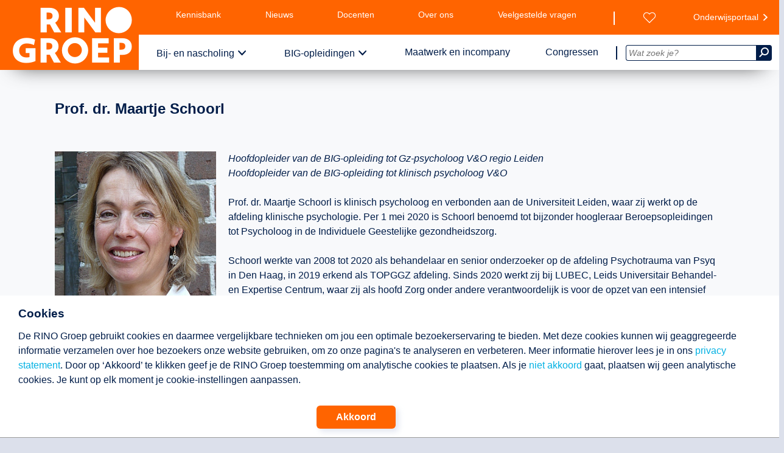

--- FILE ---
content_type: text/html;charset=utf-8
request_url: https://www.rinogroep.nl/docent/1145/prof.-dr.-maartje-schoorl.html
body_size: 11571
content:

<!DOCTYPE html>
<html xmlns="http://www.w3.org/1999/xhtml" lang="nl-NL">
<head>
	<script>(function(w,d,s,l,i){w[l]=w[l]||[];w[l].push({'gtm.start':
	new Date().getTime(),event:'gtm.js'});var f=d.getElementsByTagName(s)[0],
	j=d.createElement(s),dl=l!='dataLayer'?'&l='+l:'';j.async=true;j.src=
	'https://www.googletagmanager.com/gtm.js?id='+i+dl;f.parentNode.insertBefore(j,f);
	})(window,document,'script','dataLayer','GTM-K7P79R2');</script>
	<script>
		window.dataLayer = window.dataLayer || [];
		function gtag(){dataLayer.push(arguments);}
		function gtagConsentUpdate( type, setting ) {
			gtag('consent', type, {
				'ad_storage': setting,
				'analytics_storage': setting,
				'functionality_storage': setting,
				'personalization_storage': setting,
				'security_storage': setting,
				'ad_user_data': setting,
				'ad_personalization': setting
			});
		}
		gtagConsentUpdate( 'default', 'denied')
	</script>


	<meta name="content-language" content="nl-nl" />
	<meta name="language" content="nl-nl" />
	<link rel="preconnect" href="https://fonts.googleapis.com"/>
	<link rel="preconnect" href="https://fonts.gstatic.com" />
	<link rel="stylesheet" href="">
	<meta name="google-site-verification" content="DhZw-21Y8KpoR88jF1oUVlopUVtL2GB5JgXVq9MdzPI" />
	<meta property="og:title" content="Prof. dr. Maartje Schoorl | Docent bij de RINO Groep Utrecht" />
	<meta property="og:site_name" content="RINO Groep | opleiding + inspiratie voor professionals in de GGZ" />
	<meta property="og:url" content="" />
	<meta property="og:description" content="Opleidingen, cursussen en trainingen (ook incompany en maatwerk) voor de geestelijke gezondheidszorg en aanverwante sectoren." />
	<meta property="og:type" content="website" /> 	<meta property="og:image" content="https://www.rinogroep.nl/assets/images/rinogroep_share.png" />
	<meta property="og:image" content="https://www.rinogroep.nl/assets/images/rinogroep.jpg" />
	<meta name="twitter:card" content="summary_large_image">
	<meta name="twitter:image" content="https://www.rinogroep.nl/assets/images/rinogroep_share.png">
	<meta name="twitter:site" content="@RINOgroep" />
	<meta name="twitter:title" content="Prof. dr. Maartje Schoorl | Docent bij de RINO Groep Utrecht" />
	<meta name="twitter:description" content="Opleidingen, cursussen en trainingen (ook incompany en maatwerk) voor de geestelijke gezondheidszorg en aanverwante sectoren." />
	<meta name="twitter:url" content="https://www.rinogroep.nl/index.asp?store=docenten&id=1145" />
	<meta name="keywords" content="Prof. dr. Maartje Schoorl, GGZ, geestelijke gezondheidszorg, jeugdzorg, ouderenzorg, bemoeizorg, verslavingszorg, eerstelijnszorg, zorg en welzijn, psychologie, psychotherapie, gedragstherapie, systeemtherapie, psychodiagnostiek, psychopathologie, jeugd en gezin, speltherapie, hechting, seksuologie, forensische psychiatrie, psychosociale oncologie, verstandelijke beperking, LVG, autisme, Liberman, SRH, rehabilitatie, leiderschap, BIG opleidingen, gezondheidszorgpsycholoog, GZ opleiding, psychotherapeut, klinisch psycholoog, neuropsychologie" />
	<meta name="description" content="Opleidingen, cursussen en trainingen (ook incompany en maatwerk) voor de geestelijke gezondheidszorg en aanverwante sectoren." />

	<meta name="robots" content="index,follow" />

    <title>Prof. dr. Maartje Schoorl | Docent bij de RINO Groep Utrecht</title>
	
	<meta name="viewport" content="width=device-width, initial-scale=1.0, minimum-scale=1.0">
    <link rel="shortcut icon" href="/assets/images/favicons/favicon.ico?v=01-05-2025">
	<link rel="apple-touch-icon" href="/assets/images/favicons/favicon.ico">
    <meta name="apple-mobile-web-app-title" content="RINO Groep">
    <meta name="application-name" content="RINO Groep">
    <meta name="theme-color" content="#ffffff">
    <link rel="stylesheet" defer="true" href="/assets/css/style.min.css?v=01-05-2025">
    <link rel="preload" href="/assets/css/print.min.css?v=01-05-2025"  media="print">
    <script src="/assets/js/script.min.js?v=01-05-2025"></script>
    <script src="/library/library.min.js?v=01-05-2025"></script>
    <link rel="stylesheet" href="/redesign.min.css">
	<style>
	@font-face { font-family: "icomoon"; font-display: swap; src: url("/assets/fonts/icons/icomoon3.woff2") format("woff2"); font-weight: normal; font-style: normal; }
	@font-face { font-family: "FontAwesome"; font-display: swap; src: url("/assets/fonts/fontawesome-webfont.woff2?v=4.3.0") format("woff2"); font-weight: normal; font-style: normal; }
	</style>

</head>


<body class="">
 <noscript><iframe src="https://www.googletagmanager.com/ns.html?id=GTM-K7P79R2" height="0" width="0" style="display:none;visibility:hidden"></iframe></noscript>

	<div id="permission">
		<div id="permission_in">
			<h3 >Cookies</h3>
			<p class="text ckText">
				De RINO Groep gebruikt cookies en daarmee vergelijkbare technieken om jou een optimale bezoekerservaring te bieden.
				Met deze cookies kunnen wij geaggregeerde informatie verzamelen over hoe bezoekers onze website gebruiken, om zo onze pagina's te analyseren en verbeteren.
				Meer informatie hierover lees je in ons <a href="/disclaimer">privacy statement</a>.
				Door op ‘Akkoord’ te klikken geef je de RINO Groep toestemming om analytische cookies te plaatsen.
				Als je <a href="#" onClick="gtagConsentUpdate('update', 'denied'); lib_createCookie('doAnalytics', 0, 50000); $('#permission').slideUp();"><nobr>niet akkoord</nobr></a> gaat, plaatsen wij geen analytische cookies. Je kunt op elk moment je cookie-instellingen aanpassen.
			</p>
			<div class="akk__btn">
				<a class="genericButton" href="#" onClick="gtagConsentUpdate('update', 'allow'); lib_createCookie('doAnalytics', '1', 50000);$('#permission').slideUp();">Akkoord</a>
			</div>
		</div>
	</div>
<header class="printonly"><img src="/assets/images/rinogroep_logo_wit.png" alt="RINO Groep - logo" /></header>
<header class="pageHeader" id="PH">
	<div class="pageHeader_logo">
		<a href="/" rel="home">
			<img src="/assets/images/rinogroep_logo_wit.png" alt="RINO Groep - logo" id="logo" />
		</a>
	</div>
	<nav class="menus">
		<button class="pageHeader__navToggle">
			<span class="pageHeader__navToggleOpenTxt">Sluit</span>
			<span class="pageHeader__navToggleClosedTxt">Menu</span>
			<span class="pageHeader__navToggleIcon">
				<span class="pageHeader__navToggleHamburger"></span>
			</span>
		</button>
		<nav class="topmenu pageMenu">
			<div class="left pageMenu__list">
				<span class="spacer"></span>
				<a href="/kennisbank" class="pageMenu__listItemLink">Kennisbank</a>
				<a href="/actualiteiten/nieuws" class="pageMenu__listItemLink">Nieuws</a>
				<a href="/pagina/540/onze-docenten.html"  class="pageMenu__listItemLink">Docenten</a>
				<a href="/pagina/796/over-de-rino-groep.html" class="pageMenu__listItemLink">Over ons</a>
				<a href="/pagina/298/veelgestelde-vragen.html" class="pageMenu__listItemLink">Veelgestelde vragen</a>
				<a href="/contact"  class="pageMenu__listItemLink">Contact</a>
			</div>
			<div class="right pageMenu__list">
				<a href="/wensenlijst" class="pageMenu__listItemLink" id="wensenlijst" aria-label="Wensenlijst"></a>
				<a href="https://onderwijsportaal.rinogroep.nl/login" class="pageMenu__listItemLink extern" rel="nofollow" target="_blank">Onderwijsportaal</a>
			</div>
			<div class="sep"></div>
		</nav>
		<nav class="bottommenu pageMenu">
			<div class="left">
				<ul class="pageMenu__list pageMenu__list--nav">
					<span class="spacer"></span>
					<li class="pageMenu__listItem">
						<a href="/opleidingen-en-cursussen" class="pageMenu__listItemLink withsub">Bij- en nascholing</a>
						<nav class="pageMenu__subNav row row--equal">
							<div class="col-md-4 pageMenu__subNavGroup">
								<a href="/zoeken" class="pageMenu__subLink">Cursussen en opleidingen</a>
								<ul class="pageMenu__subList">
									<li class="pageMenu__subListItem">
										<a class="pageMenu__subListLink" href="/categorie/52/psychotherapeutische-behandelvormen.html">Psychotherapeutische behandelvormen</a>
									</li>
									<li class="pageMenu__subListItem">
										<a class="pageMenu__subListLink" href="/categorie/49/GGZ-volwassenen.html">Ggz volwassenen</a>
									</li>
									<li class="pageMenu__subListItem">
										<a class="pageMenu__subListLink" href="/categorie/48/herstel.html">Herstel</a>
									</li>
									<li class="pageMenu__subListItem">
										<a class="pageMenu__subListLink" href="/categorie/82/poh-ggz-en-sociaal-domein.html">POH-GGZ en Sociaal Domein</a>
									</li>
									<li class="pageMenu__subListItem">
										<a class="pageMenu__subListLink" href="/categorie/53/jeugd-gezin-en-onderwijs.html">Jeugd, gezin en onderwijs</a>
									</li>
									<li class="pageMenu__subListItem">
										<a class="pageMenu__subListLink" href="/categorie/106/anders-kijken-naar-kinderen.html">Anders Kijken naar Kinderen</a>
									</li>
									<li class="pageMenu__subListItem">
										<a class="pageMenu__subListLink" href="/categorie/94/ouderen.html">Ouderen</a>
									</li>
									<li class="pageMenu__subListItem">
										<a class="pageMenu__subListLink" href="/categorie/63/forensische-zorg.html">Forensische zorg</a>
									</li>
									<li class="pageMenu__subListItem">
										<a class="pageMenu__subListLink" href="/categorie/5/verstandelijke-beperking.html">Verstandelijke beperking</a>
									</li>
									<li class="pageMenu__subListItem">
										<a class="pageMenu__subListLink" href="/categorie/11/autisme.html">Autisme</a>
									</li>
									<li class="pageMenu__subListItem">
										<a class="pageMenu__subListLink" href="/categorie/97/medische-psychologie-en-seksuologie.html">Medische psychologie en seksuologie</a>
									</li>
									<li class="pageMenu__subListItem">
										<a class="pageMenu__subListLink" href="/zoeken">Totaaloverzicht</a>
									</li>
								</ul>
							</div>
							<div class="col-md-4 pageMenu__subNavGroup">
								<a href="/beroepsopleidingen" class="pageMenu__subLink">(Beroeps)opleidingen</a>
								<ul class="pageMenu__subList">
									<li class="pageMenu__subListItem">
										<a class="pageMenu__subListLink" href="/niveau/post-BIG">Post-BIG</a>
									</li>
									<li class="pageMenu__subListItem">
										<a class="pageMenu__subListLink" href="/niveau/postmaster">Postmaster</a>
									</li>
									<li class="pageMenu__subListItem">
										<a class="pageMenu__subListLink" href="/niveau/post-HBO">Post-hbo</a>
									</li>
								</ul>
								<div class="pageMenu__subTitle pageMenu__subLink" alt="Snel naar een specifieke pagina">Snel naar</div>
								<ul class="pageMenu__subList">
									<li class="pageMenu__subListItem">
										<a href="/geaccrediteerd" class="pageMenu__subListLink">Geaccrediteerd aanbod</a>
									</li>
									<li class="pageMenu__subListItem">
										<a href="/nieuw-aanbod" class="pageMenu__subListLink">Nieuw aanbod</a>
									</li>
									<li class="pageMenu__subListItem">
										<a href="/last-minutes" class="pageMenu__subListLink">Last minutes</a>
									</li>
									<li class="pageMenu__subListItem">
										<a href="/pagina/578/modulair-opleiden.html" class="pageMenu__subListLink">Modulair opleiden</a>
									</li>
									<li class="pageMenu__subListItem">
										<a href="/liberman-bestellingen" class="pageMenu__subListLink">Liberman bestellingen</a>
									</li>
									<li class="pageMenu__subListItem">
										<div class="pageMenu__spacer"></div>
									</li>
									<li class="pageMenu__subListItem">
										<a href="/pagina/540/onze-docenten.html" class="pageMenu__subListLink pageMenu__hilight">Docent worden?</a>
									</li>
								</ul>
							</div>

							<div class="col-md-4 pageMenu__subNavGroup pageMenu__bannerGroup">
								<div class="banner">
									<a href="/kennisbank/podcasts">
										<img class="pageMenu__image" data-image="/images/banner_bns.png" alt="Beluister de podcasts" />
									</a>
								</div>

								<div class="pageMenu__description">
									<div>
										Op zoek naar de juiste opleiding?<br/>
										We helpen je graag!<br/>
										Bel <a href="tel:0302308450">030 230 84 50</a> of <a href="mailto:infodesk@rinogroep.nl">mail ons</a>.
									</div>
								</div>
							</div>
						</nav>
					</li>
					<li class="pageMenu__listItem">
						<a href="/big-opleidingen" class="pageMenu__listItemLink withsub">BIG-opleidingen</a>
						<nav class="pageMenu__subNav row row--equal">
							<div class="col-md-4 pageMenu__subNavGroup">
								<a href="/big-opleidingen" class="pageMenu__subLink">Opleidingen</a>
								<ul class="pageMenu__subList">
									<li class="pageMenu__subListItem">
										<a class="pageMenu__subListLink" href="/opleiding-gz-psycholoog">Gz-psycholoog</a>
									</li>
									<li class="pageMenu__subListItem">
										<a class="pageMenu__subListLink" href="/opleiding-orthopedagoog-generalist">Orthopedagoog-generalist</a>
									</li>
									<li class="pageMenu__subListItem">
										<a class="pageMenu__subListLink" href="/opleiding-psychotherapeut">Psychotherapeut</a>
									</li>
									<li class="pageMenu__subListItem">
										<a class="pageMenu__subListLink" href="/opleiding-klinisch-psycholoog">Klinisch psycholoog</a>
									</li>
									<li class="pageMenu__subListItem">
										<a class="pageMenu__subListLink" href="/opleiding-klinisch-neuropsycholoog">Klinisch neuropsycholoog</a>
									</li>
									<li class="pageMenu__subListItem">
										<div class="pageMenu__spacer"></div>
									</li>
									<li class="pageMenu__subListItem">
										<a class="pageMenu__subListLink" href="/pagina/536/topklas.html">Topklas</a>
									</li>
									<li class="pageMenu__subListItem">
										<a class="pageMenu__subListLink" href="/BIG-alumni">BIG-alumni</a>
									</li>
									<li class="pageMenu__subListItem">
										<div class="pageMenu__spacer"></div>
									</li>
									<li class="pageMenu__subListItem">
										<a href="/pagina/540/onze-docenten.html" class="pageMenu__subListLink pageMenu__hilight">Docent worden?</a>
									</li>
									<li class="pageMenu__subListItem">
										<a href="/pagina/797/hoofdopleiders-en-hoofddocenten-big-opleidingen.html" class="pageMenu__subListLink">Hoofdopleiders en hoofddocenten</a>
									</li>
								</ul>

							</div>

							<div class="col-md-4 pageMenu__subNavGroup">
								<a href="/pagina/499/praktijkinstellingen.html" class="pageMenu__subLink">Praktijkinstellingen</a>
								<ul class="pageMenu__subList">
									<li class="pageMenu__subListItem">
										<a class="pageMenu__subListLink" href="/pagina/547/medewerkers-opleiden.html">Erkenning aanvragen</a>
									</li>
									<li class="pageMenu__subListItem">
										<a class="pageMenu__subListLink" href="/pagina/549/opleidingsplaatsen-aanvragen.html">Opleidingsplaatsen aanvragen</a>
									</li>
									<li class="pageMenu__subListItem">
										<a class="pageMenu__subListLink" href="/pagina/822/opleiden-in-samenwerkingsverband.html">Opleiden in samenwerkingsverband</a>
									</li>
									<li class="pageMenu__subListItem">
										<a class="pageMenu__subListLink" href="/pagina/552/subsidie_big_opleidingen.html" >Subsidie BIG-opleidingen</a>
									</li>
									<li class="pageMenu__subListItem">
										<a class="pageMenu__subListLink" href="/pagina/550/visitatie.html">Visitatie</a>
									</li>
									<li class="pageMenu__subListItem">
										<div class="pageMenu__spacer"></div>
									</li>
									<li class="pageMenu__subListItem">
										<a class="pageMenu__subListLink" href="/pagina/633/big-opleiderspagina.html" >Info BIG-opleiders</a>
									</li>
									<li class="pageMenu__subListItem">
										<a  class="pageMenu__subListLink" href="/pagina/551/handige_links_BIG.html">Handige links</a>
									</li>
									<li class="pageMenu__subListItem">
										<a class="pageMenu__subListLink" href="/marktplaats">BIG-marktplaats</a>
									</li>
								</ul>
							</div>
							<div class="col-md-4 pageMenu__subNavGroup pageMenu__bannerGroup">
								<div class="banner">
									<a  href="/marktplaats">
										<img class="pageMenu__image" data-image="/images/banner_big.png" alt="BIG marktplaats, opleidingsplaatsen, supervisoren en samenwerkingen" />
									</a>
								</div>

								<div class="pageMenu__description">
									<div>Wij bieden gedragswetenschappelijke kennis, inzichten en vaardigheden. Samen met erkende praktijkinstellingen.<br>
									Bel <a href="tel:0302308440">030 230 84 40</a> of <a href="mailto:servicebureauBIG@rinogroep.nl">mail ons</a>.</div>
								</div>
							</div>

						</nav>
					</li>
					<li class="pageMenu__listItem">
						<a href="/pagina/488/maatwerk-en-incompany.html" class="pageMenu__listItemLink">Maatwerk en incompany</a>
					</li>
					<li class="pageMenu__listItem">
						<a href="/pagina/211/congressen-en-masterclasses.html" class="pageMenu__listItemLink">Congressen</a>
					</li>

				</ul>
				<div class="sep"></div>
			</div>
			<div class="right">
				<div class="searchBox">
					<form class="form__searchBox" id="Code" action="/zoek.asp">
						<input class="form__searchBoxField" name="search_for" type="text" value="" autocomplete="off" id="zoek" onkeyup="ajax_showOptions(this,'getZoekwoorden',event)" placeholder="Wat zoek je?">
						<button class="pageHeader__searchBoxTrigger" aria-label="Zoeken" type="submit"><i class="icon icon--search"></i></button>
					</form>
				</div>
			</div>
		</nav>

	</nav>
	<nav class="mobileMenu">
		<ul class="mobileMenu__list" data-depth="0" data-curdepth="0">
			<li class="mobileMenu__listItem mobileMenu__listItem--hasChildren" >
			<button class="mobileMenu__link mobileMenu__main" data-target="6" onclick="toggleMenu(this)">Bij- en nascholing</button>
			<ul class="mobileMenu__list" data-depth="1" data-target="6">
				<li class="mobileMenu__listItem mobileMenu__listItem--goBack">
					<button class="mobileMenu__link mobileMenu__link--goBack" data-target="">
						Terug
					</button>
				</li>
				<li class="mobileMenu__listItem mobileMenu__listItem--hasChildren" >
			<button class="mobileMenu__link" data-target="6.0" onclick="toggleMenu(this)">Cursussen en opleidingen</button>
			<ul class="mobileMenu__list" data-depth="2" data-target="6.0">
				<li class="mobileMenu__listItem mobileMenu__listItem--goBack">
					<button class="mobileMenu__link mobileMenu__link--goBack" data-target="6">
						Terug
					</button>
				</li>
				<li class="mobileMenu__listItem">
					<a class="mobileMenu__link" href="/zoeken">Cursussen en opleidingen</a>
				</li>
				<li class="mobileMenu__listItem">
					<a class="mobileMenu__link" href="/categorie/52/psychotherapeutische-behandelvormen.html">Psychotherapeutische behandelvormen</a>
					</li>
				<li class="mobileMenu__listItem">
					<a class="mobileMenu__link" href="/categorie/49/GGZ-volwassenen.html">Ggz volwassenen</a>
					</li>
				<li class="mobileMenu__listItem">
					<a class="mobileMenu__link" href="/categorie/48/herstel.html">Herstel</a>
					</li>
				<li class="mobileMenu__listItem">
					<a class="mobileMenu__link" href="/categorie/82/poh-ggz-en-sociaal-domein.html">POH-GGZ en Sociaal Domein</a>
				</li>
				<li class="mobileMenu__listItem">
					<a class="mobileMenu__link" href="/categorie/53/jeugd-gezin-en-onderwijs.html">Jeugd, gezin en onderwijs</a>
				</li>
				<li class="mobileMenu__listItem">
					<a class="mobileMenu__link" href="/categorie/106/anders-kijken-naar-kinderen.html">Anders Kijken naar Kinderen</a>
				</li>
				<li class="mobileMenu__listItem">
					<a class="mobileMenu__link" href="/categorie/94/ouderen.html">Ouderen</a>
				</li>
				<li class="mobileMenu__listItem">
					<a class="mobileMenu__link" href="/categorie/63/forensische-zorg.html">Forensische zorg</a>
				</li>
				<li class="mobileMenu__listItem">
					<a class="mobileMenu__link" href="/categorie/5/verstandelijke-beperking.html">Verstandelijke beperking</a>
				</li>
				<li class="mobileMenu__listItem">
					<a class="mobileMenu__link" href="/categorie/11/autisme.html">Autisme</a>
				</li>
				<li class="mobileMenu__listItem">
					<a class="mobileMenu__link" href="/categorie/97/medische-psychologie-en-seksuologie.html">Medische psychologie en seksuologie</a>
				</li>
				<li class="mobileMenu__listItem">
					<a class="mobileMenu__link" href="/zoeken">Totaaloverzicht</a>
				</li>
			</ul>
		</li>
		<li class="mobileMenu__listItem mobileMenu__listItem--hasChildren">
			<button class="mobileMenu__link" data-target="6.1" onclick="toggleMenu(this)">(Beroeps)opleidingen</button>
			<ul class="mobileMenu__list" data-depth="2" data-target="6.1">
				<li class="mobileMenu__listItem mobileMenu__listItem--goBack">
					<button class="mobileMenu__link mobileMenu__link--goBack" data-target="6">
						Terug
					</button>
				</li>
				<li class="mobileMenu__listItem">
					<a class="mobileMenu__link" href="/beroepsopleidingen">(Beroeps)opleidingen</a>
				</li>
				<li class="mobileMenu__listItem">
					<a class="mobileMenu__link" href="/niveau/post-BIG">Post-BIG</a>
					</li>
				<li class="mobileMenu__listItem">
					<a class="mobileMenu__link" href="/niveau/postmaster">Postmaster</a>
					</li>
				<li class="mobileMenu__listItem">
					<a class="mobileMenu__link" href="/niveau/post-HBO">Post-hbo</a>
				</li>
			</ul>
			</li>
		<li class="mobileMenu__listItem mobileMenu__listItem--hasChildren" >
			<button class="mobileMenu__link" data-target="6.2" onclick="toggleMenu(this)">Snel naar</button>
			<ul class="mobileMenu__list" data-depth="2" data-target="6.2">
				<li class="mobileMenu__listItem mobileMenu__listItem--goBack">
					<button class="mobileMenu__link mobileMenu__link--goBack" data-target="6">
						Terug
					</button>
				</li>
				<li class="mobileMenu__listItem">
					<a class="mobileMenu__link" href="#">Snel naar</a>
				</li>
				<li class="mobileMenu__listItem">
					<a class="mobileMenu__link" href="/geaccrediteerd">Geaccrediteerd aanbod</a>
					</li>
				<li class="mobileMenu__listItem">
					<a class="mobileMenu__link" href="/nieuw-aanbod">Nieuw aanbod</a>
					</li>
				<li class="mobileMenu__listItem">
					<a class="mobileMenu__link" href="/last-minutes">Last minutes</a>
					</li>
				<li class="mobileMenu__listItem">
					<a class="mobileMenu__link" href="/pagina/578/modulair-opleiden.html">Modulair opleiden</a>
					</li>
				<li class="mobileMenu__listItem">
					<a class="mobileMenu__link" href="/liberman-bestellingen">Liberman bestellingen</a>
					</li>
				<li class="mobileMenu__listItem">
					<a class="mobileMenu__link" href="/pagina/540/onze-docenten.html">Docent worden?</a>
				</li>
			</ul>
		</li>
	</ul>
	</li>
		<li class="mobileMenu__listItem mobileMenu__listItem--hasChildren">
			<button class="mobileMenu__link mobileMenu__main" data-target="7" onclick="toggleMenu(this)">BIG-opleidingen</button>
			<ul class="mobileMenu__list" data-depth="1" data-target="7">
				<li class="mobileMenu__listItem mobileMenu__listItem--goBack">
					<button class="mobileMenu__link mobileMenu__link--goBack" data-target="">
						Terug
					</button>
				</li>
				<li class="mobileMenu__listItem mobileMenu__listItem--hasChildren" >
				<button class="mobileMenu__link" data-target="7.0" onclick="toggleMenu(this)">Opleidingen</button>
				<ul class="mobileMenu__list" data-depth="2" data-target="7.0">
					<li class="mobileMenu__listItem mobileMenu__listItem--goBack">
						<button class="mobileMenu__link mobileMenu__link--goBack" data-target="7">
							Terug
						</button>
					</li>
					<li class="mobileMenu__listItem">
						<a class="mobileMenu__link" href="/big-opleidingen">Opleidingen</a>
					</li>
					<li class="mobileMenu__listItem">
						<a class="mobileMenu__link" href="/opleiding-gz-psycholoog">Gz-psycholoog</a>
					</li>
					<li class="mobileMenu__listItem">
						<a class="mobileMenu__link" href="/opleiding-orthopedagoog-generalist">Orthopedagoog-generalist</a>
					</li>
					<li class="mobileMenu__listItem">
						<a class="mobileMenu__link" href="/opleiding-psychotherapeut">Psychotherapeut</a>
					</li>
					<li class="mobileMenu__listItem">
						<a class="mobileMenu__link" href="/opleiding-klinisch-psycholoog">Klinisch psycholoog</a>
					</li>
					<li class="mobileMenu__listItem">
						<a class="mobileMenu__link" href="/opleiding-klinisch-neuropsycholoog">Klinisch neuropsycholoog</a>
					</li>
					<li class="mobileMenu__listItem">
						<a class="mobileMenu__link" href="/pagina/536/topklas.html">Topklas</a>
					</li>
					<li class="mobileMenu__listItem">
						<a class="mobileMenu__link" href="/BIG-alumni">BIG-alumni</a>
					</li>
					<li class="mobileMenu__listItem">
						<a class="mobileMenu__link" href="/pagina/540/onze-docenten.html">Docent worden?</a>
					</li>
					<li class="mobileMenu__listItem">
						<a class="mobileMenu__link" href="/pagina/797/hoofdopleiders-en-hoofddocenten-big-opleidingen.html">Hoofdopleiders en hoofddocenten</a>
					</li>
				</ul>
			</li>
		<li class="mobileMenu__listItem mobileMenu__listItem--hasChildren" >
			<button class="mobileMenu__link" data-target="7.1" onclick="toggleMenu(this)">Praktijkinstellingen</button>
			<ul class="mobileMenu__list" data-depth="2" data-target="7.1">
				<li class="mobileMenu__listItem mobileMenu__listItem--goBack">
					<button class="mobileMenu__link mobileMenu__link--goBack" data-target="7">
						Terug
					</button>
				</li>
				<li class="mobileMenu__listItem">
					<a class="mobileMenu__link" href="/pagina/499/praktijkinstellingen.html">Praktijkinstellingen</a>
				</li>
				<li class="mobileMenu__listItem">
					<a class="mobileMenu__link" href="/pagina/547/medewerkers-opleiden.html">Erkenning aanvragen</a>
				</li>
				<li class="mobileMenu__listItem">
					<a class="mobileMenu__link" href="/pagina/549/opleidingsplaatsen-aanvragen.html">Opleidingsplaatsen aanvragen</a>
				</li>
				<li class="mobileMenu__listItem">
					<a class="mobileMenu__link" href="/pagina/822/opleiden-in-samenwerkingsverband.html">Samenwerkingsverband</a>
				</li>
				<li class="mobileMenu__listItem">
					<a class="mobileMenu__link" href="/pagina/552/subsidie_big_opleidingen.html">Subsidie BIG-opleidingen</a>
				</li>
				<li class="mobileMenu__listItem">
					<a class="mobileMenu__link" href="/pagina/550/visitatie.html">Visitatie</a>
				</li>
				<li class="mobileMenu__listItem">
					<a class="mobileMenu__link" href="/pagina/633/big-opleiderspagina.html">Info BIG-opleiders</a>
				</li>
				<li class="mobileMenu__listItem">
					<a class="mobileMenu__link" href="/pagina/551/handige_links_BIG.html">Handige links</a>
				</li>
				<li class="mobileMenu__listItem">
					<a class="mobileMenu__link" href="/marktplaats">BIG-marktplaats</a>
				</li>
			</ul>
		</li>
			</ul>
	</li>
	<li class="mobileMenu__listItem">
		<a class="mobileMenu__link mobileMenu__main" href="/pagina/488/maatwerk-en-incompany.html">Maatwerk en incompany</a>
	</li>
	<li class="mobileMenu__listItem">
		<a class="mobileMenu__link mobileMenu__main" href="/congressen">Congressen</a>
	</li>
	<li class="mobileMenu__spacer"></li>
	<li class="mobileMenu__listItem">
		<a class="mobileMenu__link" href="/kennisbank">Kennisbank</a>
	</li>
	<li class="mobileMenu__listItem">
		<a class="mobileMenu__link" href="/actualiteiten/nieuws">Nieuws</a>
	</li>
	<li class="mobileMenu__listItem">
		<a class="mobileMenu__link" href="/pagina/540/onze-docenten.html">Docenten</a>
	</li>
	<li class="mobileMenu__listItem">
		<a class="mobileMenu__link" href="/pagina/796/over-de-rino-groep.html">Over ons</a>
	</li>
	<li class="mobileMenu__listItem">
		<a class="mobileMenu__link" href="/pagina/298/veelgestelde-vragen.html" >Veelgestelde vragen</a>
	</li>
	<li class="mobileMenu__listItem">
		<a class="mobileMenu__link" href="/contact" aria-label="Contact met de RINO Groep">Contact</a>
	</li>
	<li class="mobileMenu__spacer"></li>
	<li class="mobileMenu__listItem">
		<a class="mobileMenu__link" href="/wensenlijst" aria-label="Wensenlijst bekijken">Wensenlijst</a>
	</li>
	<li class="mobileMenu__listItem">
		<a class="mobileMenu__link" href="https://onderwijsportaal.rinogroep.nl/login">Onderwijsportaal</a>
	</li>

		</ul>
	</nav>
</header>

<script>
	function toggleMenu( eltClicked ) {
		$(eltClicked).parent().toggleClass('isOpen');
		const children = $(eltClicked).parent().children();
		children.each( child => {
			if ( $(children[child]).hasClass('mobileMenu__list') ) { $(children[child]).toggleClass('isOpen') }
		})
	}
</script>

<div class="mobileSearch">
	<div class="mobileSearch__box">
		<form class="mobileSearch__form" action="zoek.asp" method="get">
		<input class="mobileSearch__field" name="s" type="text" placeholder="Wat zoek je?">
		<button class="mobileSearch__submit" aria-label="Zoek" type="submit"><i class="icon--search"></i></button>
		</form>
	</div>
</div>

<div id="page">
<main id=content role=main>
<div class="pageTitle"><div class="pageTitle__title row"><h1 class="pageTitle__label col-xs-12 col-lg-12">Prof. dr. Maartje Schoorl </h1></div></div>
<div class="blockTeachers__detail row"><div class="blockTeachers__text row"><figure class="blockTeachers__teacherFigure col-d-12 col-sm-4 col-md-3"><img class="blockTeachers__teacherImage" style="border:0px" src="/images/docenten/P1070341.JPG_resized300x300.jpg" alt="Prof. dr. Maartje Schoorl" /></figure><div class="blockTeachers__detailTeacherDescription col-d-12 col-sm-8 col-md-9"><em>Hoofdopleider van de BIG-opleiding tot Gz-psycholoog V&amp;O regio Leiden</em><br/>
<em>Hoofdopleider van de BIG-opleiding tot klinisch psycholoog V&amp;O</em><br/>
&nbsp;<br/>
Prof. dr. Maartje Schoorl is klinisch psycholoog en verbonden aan de Universiteit Leiden, waar zij werkt op de afdeling klinische psychologie. Per 1 mei 2020 is Schoorl benoemd tot bijzonder hoogleraar Beroepsopleidingen tot Psycholoog in de Individuele Geestelijke gezondheidszorg.<br/>
&nbsp;<br/>
Schoorl werkte van 2008 tot 2020 als behandelaar en senior onderzoeker op de afdeling Psychotrauma van Psyq in Den Haag, in 2019 erkend als TOPGGZ afdeling. Sinds 2020 werkt zij bij LUBEC, Leids Universitair Behandel- en Expertise Centrum, waar zij als hoofd Zorg onder andere verantwoordelijk is voor de opzet van een intensief ambulant behandelaanbod voor pati&euml;nten met Posttraumatische Stress Stoornis (PTSS), gekoppeld aan wetenschappelijk onderzoek en onderwijs.<br/>
&nbsp;<br/>
Bij de RINO Groep is Schoorl hoofdopleider van de specialistische opleiding tot klinisch psycholoog V&amp;O regio Leiden/Rotterdam en van de opleiding tot gezondheidszorgpsycholoog V&amp;O regio Leiden.<br/>
&nbsp;<br/>
Tevens is prof. dr. Maartje Schoorl voorzitter van de Landelijke Opleidingsraad Psychologische BIG-opleidingen en vicevoorzitter van de richtlijncommissie PTSS<br/>
<br/>
&nbsp;
<h4 class="sectionSubTitle__title"><strong>Welke kansen ziet prof. dr. Maartje Schoorl voor haar vakgenoten?</strong></h4>
Op het snijvlak van behandeling, onderzoek en opleiding signaleert Schoorl een aantal kansen, zoals het verbeteren van de behandeling van pati&euml;nten met PTSS. &lsquo;Behandelaars missen vaak de diagnose PTSS of vermijden de inzet van bepaalde behandelingen bij kwetsbare doelgroepen. Ze zijn bang dat zo&rsquo;n therapie, zoals het slachtoffer weer meenemen naar het moment waarop een trauma is ontstaan, averechts zal werken. Terwijl onderzoek het tegenovergestelde aantoont.&rsquo;<br/>
&nbsp;<br/>
Ook op het gebied van de opleidingen is er volgens Schoorl genoeg werk aan de winkel: &lsquo;Bijvoorbeeld de samenwerking met de universiteiten te intensiveren, de aansluiting tussen master en basisopleiding verbeteren, en het harmoniseren van de verschillende BIG-opleidingen in het land. Ik zie ook veel animo en betrokkenheid om daarmee aan de slag te gaan, zeker hier bij de Leidse faculteit Sociale Wetenschappen.&rsquo;<br/>
<br/>
&nbsp;
<h4 class="sectionSubTitle__title"><strong>Recente Publicaties:</strong></h4>

<ul>
	<li>Hoeboer C.M., Kleine R.A. de, Molendijk M.L., Schoorl M., Oprel D.A.C., Mouthaan J., Does A.J.W. van der &amp; Minnen A. van (2022), De invloed van dissociatieve symptomen op de effectiviteit van psychotherapie voor posttraumatische-stressklachten: Een meta-analyse,&nbsp;<em>Gedragstherapie</em>&nbsp;55: 86-106.</li>
	<li>Hoeboer C.M., Oprel D.A.C., Kleine R.A.D., Schwartz B., Deisenhofer A.-K., Schoorl M., Van Der Does W.A.J., Minnen A. van &amp; Lutz W. (2021), Personalization of treatment for patients with childhood-abuse-related Posttraumatic Stress Disorder,&nbsp;<em>Journal of Clinical Medicine</em>&nbsp;10(19): 1-15 (4522). Hoeboer C.M., Oprel D.A.C., Schoorl M., Does A.J.W. van der, Minnen A. van, Kleine R.A. de &amp; Kooistra M.J. (2021), Temporal relationship between change in subjective distress and PTSD symptom decrease during prolonged exposure therapy for Posttraumatic Stress Disorder,&nbsp;<em>Behavior Therapy</em>&nbsp;: 1-12.</li>
	<li>Hoeboer C.M., Kleine R.A. de, Oprel D.A.C., Schoorl S.M.D., Does A.J.W. van der &amp; Minnen A. van (2021), Does complex PTSD predict or moderate treatment outcomes of three variants of exposure therapy?,&nbsp;<em>J ANXIETY DISORD</em>&nbsp;80: 1-8 (102388).</li>
	<li>Oprel D.A.C., Hoeboer C.M., Schoorl S.M.D., Kleine R.A. de Cloitre M. Wigarde I.G., Minnen A. van &amp; Does A.J.W. van der (2021), Effect of prolonged exposure, intensified prolonged exposure and STAIR+prolonged exposure in patients with PTSD related to childhood abuse : a randomized controlled trial,&nbsp;<em>European journal of psychotraumatology</em>&nbsp;12(1): 1-13.</li>
	<li>Hoeboer C.M., Kleine R.A. de, Molendijk M.L., Schoorl S.M.D., Oprel D.A.C., Mouthaan J., Does A.J.W. van der &amp; Minnen A. van (2020), Impact of dissociation on the effectiveness of psychotherapy for post-traumatic stress disorder: meta-analysis,&nbsp;<em>BJPsych Open</em>&nbsp;6(3): e53.</li>
	<li>Jong M. de, Spinhoven P., Korrelboom K., Deen M., Meer I. van der, Danner U.N., Schuur S. van der, Schoorl M. &amp; Hoek H.W. (2020), Effectiveness of enhanced cognitive behavior therapy for eating disorders: a randomized controlled trial,&nbsp;<em>International Journal of Eating Disorders</em>&nbsp;53(5): 717-727.</li>
</ul>
</div></div></div><div class="row">
        <div class="blockTeachers__courses" />
      </div><div class="col-d-12 col-sm-6">
            <a data-type="interview" class="card card--interview" href="/interview/498"><div class="card__inner"><div class="card__media"><div class="card__mediaImage" data-bgimage="/images/interviews/Maartje_Schoorl_3_resized690x280.jpg"></div></div><div class="card__label">Interview</div><div class="card__text"><blockquote class="card__quote">Bij de behandeling van pati&euml;nten met een jeugdtrauma is nog een wereld te winnen</blockquote><span class="card__author">Prof. dr. Maartje Schoorl</span><span class="card__date">29 april 2022</span></div></div></a>
          </div><div class="col-d-12 col-sm-6">
            <a href="/nieuws/531" data-type="nieuws" class="card card--article"><div class="card__inner"><div class="card__media"><div class="card__mediaImage" data-bgimage="/images/nieuws/Maartje_Schoorl_3.JPG_resized830x400.jpg"></div></div><div class="card__label">Nieuws</div><div class="card__text"><h2 class="card__title">Maartje Schoorl benoemd tot bijzonder hoogleraar</h2><span class="card__date"><br/>25 mei 2020</span></div></div></a>
          </div><div class="clear"></div>

</main>


	<footer class="pageFooter">

	<div class="pageFooter__wrapper row">

		<div class="criteria desktop">
			<div class="spacer"></div>
			<div class="punt prio1"><a href="/zoeken">Meer dan 250 opleidingen</a></div>
			<div class="punt prio2"><a href="/big-opleidingen">Alle BIG-opleidingen in huis</a></div>
			<div class="punt prio1"><a href="https://www.rinogroep.nl/pagina/585/cedeo-en-crkbo-erkend.html">CEDEO- en CRKBO-erkend</a></div>
			<div class="punt prio3">Gemiddelde beoordeling 8,4</div>
			<div class="spacer"></div>
		</div>

		<div class="">

			<div class="contentFooter__text">
				<div class="contentFooter__body">
					De <span class=orange>RINO Groep</span> is een opleidings&shy;insti&shy;tuut voor mensen die werken met mensen met een psychische kwets&shy;baar&shy;heid. Samen met onze top&shy;docenten bieden we innova&shy;tieve opleidingen, cursussen en congres&shy;sen op maat.
				</div>
			</div>

			<div class="contentFooter__text onderwijs">
				<h4 class="contentFooter__title">Onderwijs</h4>
				<div class="item"><a href=/opleidingen-en-cursussen>Bij- en nascholing</a></div>
				<div class="item"><a href=/big-opleidingen>BIG-opleidingen</a></div>
				<div class="item"><a href=/pagina/488/maatwerk-en-incompany.html>Maatwerk en incompany</a></div>
				<div class="item"><a href=/pagina/499/praktijkinstellingen.html>Praktijkinstellingen</a></div>
				<div class="item"><a href=/pagina/547/medewerkers-opleiden.html>Erkenning aanvragen</a></div>
			</div>


			<div class="contentFooter__text onderwijs">
				<h4 class="contentFooter__title">Algemeen</h4>
				<div class="item"><a href="/pagina/796/over-de-rino-groep.html">Over ons</a></div>
				<div class="item"><a href="/pagina/298/veelgestelde-vragen.html">Veelgestelde vragen</a></div>
				<div class="item"><a href="/pagina/560/welkom-bij-de-rino-groep.html">Contact</a></div>
				<div class="item"><a href="/pagina/39/algemene-voorwaarden-klachtenregeling-en-meldregeling-integriteit.html">Algemene voorwaarden</a></div>
				<div class="item"><a href="/pagina/136/privacyverklaring-en-disclaimer.html">Disclaimer &amp; privacy</a></div>
			</div>

			<div class="criteria mobile">
				<div class="spacer"></div>
				<div class="punt prio1"><a href="/zoeken">282 cursussen en opleidingen</a></div>
				<div class="punt prio2"><a href="/big-opleidingen">Alle BIG-opleidingen in huis</a></div>
				<div class="punt prio1"><a href="https://www.rinogroep.nl/pagina/585/cedeo-en-crkbo-erkend.html">CEDEO- en CRKBO-erkend</a></div>
				<div class="punt prio3">Gemiddelde beoordeling &gt;8</div>
				<div class="spacer"></div>
			</div>

			<div class="contentFooter__text contentFooter__CenteredText">
				<h4 class="contentFooter__title">Volg ons</h4>
				<p class="contentFooter__body">Blijf op de hoogte van het (nieuwe) scholings&shy;aanbod en ons laatste nieuws.</p>
				<a class="genericButton extern" href="/nieuwsbrief">Inschrijven nieuwsbrief</a>

				<div class="buttonsShare">
					<ul class="buttonsShare__socialList">
						<li class="buttonsShare__socialItem">
							<a href="https://www.linkedin.com/company/rino-groep" class="linkedin" target="_blank" rel="nofollow">

							</a>
						</li>
						<li class="buttonsShare__socialItem facebook">
							<a href="https://www.facebook.com/rinogroep" class="facebook"target="_blank" rel="nofollow">

							</a>
						</li>

						<li class="buttonsShare__socialItem">
							<a href="https://www.instagram.com/rinogroep" class="instagram" target="_blank" rel="nofollow">

							</a>
						</li>
					</ul>
				</div>

			</div>

		</div>

	</div>


</footer>

	<script>

		var _RINO={coursesUrl:'/zoeken/?search=Y'};
		jQuery(document).ready(function(){
	});

</script>
<script src="/library/library.min.js?v=01-05-2025"></script>
<script src="/assets/js/jquery.jmHighlight.min.js"></script>
</body>
</html>
